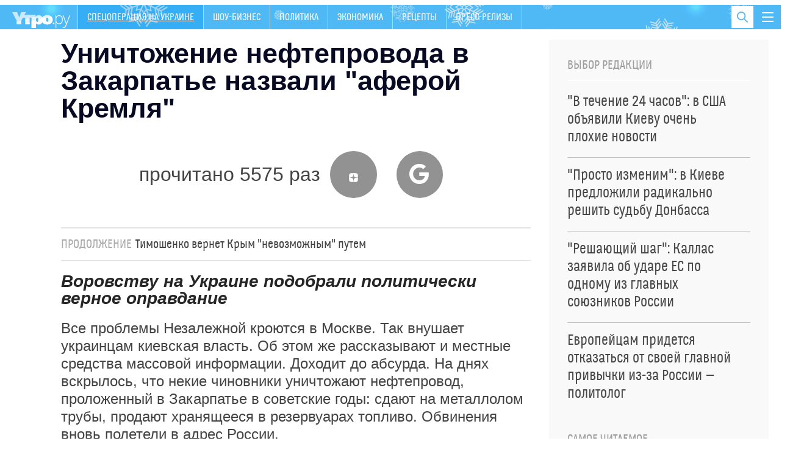

--- FILE ---
content_type: text/html; charset=utf-8
request_url: https://utro.ru/politics/2018/10/30/1378916.shtml
body_size: 17101
content:

<!DOCTYPE html>
<html class="no-js" lang="">

<head>



<title>Уничтожение нефтепровода в Закарпатье назвали &quot;аферой Кремля&quot; :: Спецоперация на Украине</title>


<meta http-equiv="Content-Type" content="text/xml; charset=UTF-8" />
<meta http-equiv="x-ua-compatible" content="ie=edge">
<meta name="Robots"             content="index,follow,max-image-preview:large" />


<meta name="keywords"           content="последние новости, лента новостей, новости сегодня, новости России и мира, утро ру" />
<meta name="description"        content="Воровству на Украине подобрали политически верное оправдание" />




<meta property="og:type" content="article" />

<meta property="og:title" content="Уничтожение нефтепровода в Закарпатье назвали &quot;аферой Кремля&quot;" />
<meta property="og:description" content="Воровству на Украине подобрали политически верное оправдание" />
<meta property="og:url" content="https://utro.ru/politics/2018/10/30/1378916.shtml" />
<meta property="og:image"       content="https://utro.ru/static/img/video-news.jpg" />

<meta property="og:image:width" content="840" />
<meta property="og:image:height" content="470" />

<meta name="dcterms.title" content="Уничтожение нефтепровода в Закарпатье назвали &quot;аферой Кремля&quot;" />
            
<meta name="dcterms.creator" content="Николай ВИКТОРОВ: https://utro.ru/author/%D0%9D%D0%B8%D0%BA%D0%BE%D0%BB%D0%B0%D0%B9%20%D0%92%D0%98%D0%9A%D0%A2%D0%9E%D0%A0%D0%9E%D0%92/" />

<meta name="MobileOptimized" content="width" />
<meta name="HandheldFriendly" content="true" />
<link itemprop="mainEntityOfPage" href="https://utro.ru/politics/2018/10/30/1378916.shtml" />
<link rel="canonical" href="https://utro.ru/politics/2018/10/30/1378916.shtml">


<meta name="google-site-verification" content="i7oyF_4bPu9-QGjoWgjAy3iENwP-8XDv4Qpme8bAVCw" />

<meta name="yandex-verification" content="b31ef8140ce1063d" />

<link rel="shortcut icon" type="image/x-icon" href="/static/img/favicon.ico" />

<meta name="apple-itunes-app" content="app-id=482911429">

<link rel="manifest" href="/static/manifest.json">



<script type="text/javascript" src="/static/js/jquery.min.js"></script>
<script type="text/javascript" src="/static/js/jquery.cookie.js"></script>


<link rel="stylesheet" type="text/css" href="/static/css/font/font.css">
<link rel="stylesheet" type="text/css" href="/static/css/font/fontello.css?v2">
<link rel="stylesheet" type="text/css" href="/static/css/normalize.css">
<link rel="stylesheet" type="text/css" href="/static/css/newmain.css?v18">
<link rel="stylesheet" type="text/css" href="/static/css/fix.css">
<link rel="stylesheet" type="text/css" href="/static/css/drop-navi.css?v2">
<script src="/static/js/vendor/modernizr-2.8.3.min.js" type="text/javascript"></script>



<link rel="amphtml" href="https://utro.ru/amp/politics/2018/10/30/1378916.shtml">

<link rel="dns-prefetch" href="https://mc.yandex.ru">
<link rel="dns-prefetch" href="https://yastatic.net">
<link rel="dns-prefetch" href="https://www.google-analytics.com">
<link rel="dns-prefetch" href="https://static.videonow.ru">

<noindex>

	<!-- google analytics -->
		<script type="text/javascript">
			function recordOutboundLink(link, category, action) {
				try {
					_gat._createTracker("UA-22073661-1","myT");
					_gat._getTrackerByName("myT")._trackEvent(category, action);
				} catch(err) {}
				setTimeout( function(){
					document.location = link.href
				}, 100 );
			}
		</script>
		<script type="text/javascript">
		  var _gaq = _gaq || [];
		  _gaq.push(
				['_setAccount', 'UA-22073661-1']
			  , ['_setDomainName', 'utro.ru']
			  , ['_trackPageview']
			  // Счетчик Медиа-1
			  ,['RBC._setAccount', 'UA-8487723-7']
			  ,['RBC._setDomainName', 'rbc.ru']
			  ,['RBC._setAllowLinker', true]
			  ,['RBC._trackPageview']);
		  (function() {
			var ga = document.createElement('script'); ga.type = 'text/javascript'; ga.async = true;
			ga.src = ('https:' == document.location.protocol ? 'https://ssl' : 'http://www') + '.google-analytics.com/ga.js';
			var s = document.getElementsByTagName('script')[0]; s.parentNode.insertBefore(ga, s);
		  })();
		</script>
	<!-- /google analytics -->

<!-- Global site tag (gtag.js) - Google Analytics -->
<script async src="https://www.googletagmanager.com/gtag/js?id=G-FB1GYCCPFP"></script>
<script>
  window.dataLayer = window.dataLayer || [];
  function gtag(){dataLayer.push(arguments);}
  gtag('js', new Date());

  gtag('config', 'G-FB1GYCCPFP');
</script>

<!-- Yandex.Metrika counter -->
<script type="text/javascript" >
(function(m,e,t,r,i,k,a){m[i]=m[i]||function()

{(m[i].a=m[i].a||[]).push(arguments)}
;
m[i].l=1*new Date();k=e.createElement(t),a=e.getElementsByTagName(t)[0],k.async=1,k.src=r,a.parentNode.insertBefore(k,a)})
(window, document, "script", "https://mc.yandex.ru/metrika/tag.js", "ym");

ym(42382979, "init",

{ clickmap:true, trackLinks:true, accurateTrackBounce:true, webvisor:true }
);
</script>
<noscript><div><img src="https://mc.yandex.ru/watch/42382979" style="position:absolute; left:-9999px;" alt="" /></div></noscript>
<!-- /Yandex.Metrika counter -->

		<script type="text/javascript">
				/* CONFIGURATION START */
				var _ain = {
						id: "1401",
						url: "",
						postid: "",
						maincontent: "",
						title: "",
						pubdate: "",
						authors: "",
						sections: "",
						tags: "",
						comments: ""
				};
				/* CONFIGURATION END */
				(function (d, s) {
				var sf = d.createElement(s); sf.type = 'text/javascript'; sf.async = true;
				sf.src = (('https:' == d.location.protocol) ? 'https://d7d3cf2e81d293050033-3dfc0615b0fd7b49143049256703bfce.ssl.cf1.rackcdn.com' : 'http://t.contentinsights.com')+'/stf.js';
				var t = d.getElementsByTagName(s)[0]; t.parentNode.insertBefore(sf, t);
				})(document, 'script');
			</script>		

<!-- Rating Mail.ru counter -->
<script type="text/javascript">
var _tmr = window._tmr || (window._tmr = []);
_tmr.push({id: "3195882", type: "pageView", start: (new Date()).getTime()});
(function (d, w, id) {
  if (d.getElementById(id)) return;
  var ts = d.createElement("script"); ts.type = "text/javascript"; ts.async = true; ts.id = id;
  ts.src = "https://top-fwz1.mail.ru/js/code.js";
  var f = function () {var s = d.getElementsByTagName("script")[0]; s.parentNode.insertBefore(ts, s);};
  if (w.opera == "[object Opera]") { d.addEventListener("DOMContentLoaded", f, false); } else { f(); }
})(document, window, "topmailru-code");
</script><noscript><div>
<img src="https://top-fwz1.mail.ru/counter?id=3195882;js=na" style="border:0;position:absolute;left:-9999px;" alt="Top.Mail.Ru" />
</div></noscript>
<!-- //Rating Mail.ru counter -->

	
		


</noindex>



<script async type="text/javascript" src="/static/js/push.js"></script>
<script async type="text/javascript" src="/static/js/adfox.custom.min.js"></script>
<script async type="text/javascript" src="/static/js/ScrollMagic.min.js"></script>


</head>

<body>


    <script type="text/javascript" src="/static/js/art-blocks.js"></script>
	<!--link rel="stylesheet" type="text/css" media="all" href=/static/lightbox/css/jquery.lightbox-0.5.css>
	<script type="text/javascript" src=/static/lightbox/js/jquery.lightbox-0.5.min.js></script-->
	<link rel="stylesheet" type="text/css" media="all" href="/static/lightbox2/dist/css/lightbox.css">
	<script type="text/javascript" src="/static/js/subscribe.js"></script>
	<script type="text/javascript" src="/static/lightbox2/dist/js/lightbox.js"></script>


<div class="mask"></div>

<div id="wrap" class="layout-width">

	
    <header class="header" id="header-bar">
        <a href="/" class="header__logo">
            <img src="/static/img/logo.png" alt="">
        </a>
		<nav>
            <ul class="primary-nav">    
				
					<li class="active"><a href="/online/ukraine.shtml" class="highlight">Спецоперация на Украине</a></li>
				
				
					
				
					
				
					
					<li >
						<a href="/showbiz.shtml">Шоу-бизнес</a>
					</li>
					
				
					
				
					
				
					
					<li >
						<a href="/politics.shtml">Политика</a>
					</li>
					
				
					
					<li >
						<a href="/economics.shtml">Экономика</a>
					</li>
					
				
					
				
					
				
					
				
					
				
					
				
					
				
					
					<li >
						<a href="/recepty.shtml">Рецепты </a>
					</li>
					
				
					
				
					
				
					
				
					
				
					
				
					
				
					
				
					
				
					
				
					
				
					
				
					
				
					
				
					
				
					
				
					
				
					
				
					
				
					
				
					
				
					
				
					
				
					
				
					
				
					
					<li >
						<a href="/pr.shtml">Пресс-релизы</a>
					</li>
					
				
					
				
					
				
            </ul>
        </nav>
        
        <button class="toggle-drop-navi">
            <i></i>
            <i></i>
            <i></i>
        </button>
        
        <div class="header__search">
            <form action="/search/">
                <input type="text" name="q" placeholder="Поиск по сайту" class="header__search-input">
            </form>

            <button class="toggle-search">
                <i class="icon-search"></i>
            </button>
        </div>

        <ul class="header__currency">
        	
				
			            
        </ul>
        
        <div class="header__drop-navi">
			





<div class="_inner">

<ul class="menu">

    <li class="menu__item">
		<a href="/showbiz.shtml" >ШОУ-БИЗНЕС</a>
    </li>

    <li class="menu__item">
		<a href="/life.shtml" >ЖИЗНЬ</a>
    </li>

    <li class="menu__item">
		<a href="/politics.shtml" >ПОЛИТИКА</a>
    </li>

    <li class="menu__item">
		<a href="/horoscope.shtml" >ГОРОСКОПЫ</a>
    </li>

    <li class="menu__item">
		<a href="/online/crimean.shtml" >НОВОСТИ КРЫМА</a>
    </li>

    <li class="menu__item">
		<a href="/economics.shtml" >ЭКОНОМИКА</a>
    </li>

    <li class="menu__item">
		<a href="/accidents.shtml" >ПРОИСШЕСТВИЯ</a>
    </li>

    <li class="menu__item">
		<a href="https://utro.ru/about.shtml" >РЕКЛАМА</a>
    </li>


</ul>


 </div>






        </div>
        
	</header>


	

	<div style="width:100%; height:90px; background:#fff; display: none;">
		<div class="block__title-adv" style="display: none;">Реклама</div>
	</div>

	<main>
        <div id="content">
				





<div class="layout-two-column">
    <div class="layout-two-column__main">
        <div class="news">
			<h1 class="news__title">Уничтожение нефтепровода в Закарпатье назвали "аферой Кремля"</h1>

            

			<div style="" class="news__social">
						
							прочитано 5575 раз
						
			        <a target="_blank" href="https://dzen.ru/utro"><i class="icon-zen"></i></a>
			        <a target="_blank" href="https://news.google.com/publications/CAAiEOF7XMpY3eSH2Jkm8AEzhb0qFAgKIhDhe1zKWN3kh9iZJvABM4W9?hl=ru&gl=RU&ceid=RU%3Aru"><i class="icon-google"></i></a>
			</div>
				<div class="fly-social-wrap">
        <div class="fly-social">
			
        </div>
    </div>


            
            
            
			<div class="news__short-link"><span class="news__short-link-title">продолжение</span><a href="/politics/2018/10/30/1378924.shtml">Тимошенко вернет Крым "невозможным" путем</a></div>
			
			
            <div class="news__lead">
                Воровству на Украине подобрали политически верное оправдание
            </div>

			<div class="js-mediator-article io-article-bod"  data-io-article-url="https://utro.ru/politics/2018/10/30/1378916.shtml"><p>Все проблемы Незалежной кроются в Москве. Так внушает украинцам киевская власть. Об этом же рассказывают и местные средства массовой информации. Доходит до абсурда. На днях вскрылось, что некие чиновники уничтожают нефтепровод, проложенный в Закарпатье в советские годы: сдают на металлолом трубы, продают хранящееся в резервуарах топливо. Обвинения вновь полетели в адрес России.</p>
<p>&quot;Очевидное-невероятное, – <a href="https://twitter.com/D_Steshin/status/1057161266836451328?ref_src=twsrc%5Etfw%7Ctwcamp%5Etweetembed%7Ctwterm%5E1057161266836451328&amp;ref_url=https%3A%2F%2Ftsargrad.tv%2Fnews%2Fafera-veka-rukoj-kremlja-v-kieve-reshili-skryt-raspil-nefteprovoda-voenkor_166345" target="_blank" rel="nofollow">комментирует</a> ситуацию в Twitter военкор &quot;Комсомольской правды&quot; Дмитрий Стешин. – Хохлы начали резать на металл уникальный советский нефтепровод. Кончается телесюжет словами: &quot;У всех на глазах Кремль проворачивает аферу века на Украине&quot;, – цитирует журналист репортера ТСН.</p>
<p>Интересно, что в сюжете украинского телеканала отмечается: трубы <a href="https://ru.tsn.ua/groshi/na-zakarpate-raspilivayut-strategicheskiy-nefteprovod-razvorovyvaya-toplivo-i-unichtozhaya-lesa-1240443.html" target="_blank" rel="nofollow">пилят</a> сами украинцы под прикрытием украинских же чиновников. Но виновата все равно Россия. </p>
<p>&quot;Кремль и его эмиссары на Украине, наши продажные чиновники, проворачивают аферу транснационального масштаба&quot;, – эту мысль в сюжете озвучивают несколько раз. Видимо, для тех, кто еще не понял главную установку Киева: где искать врагов и с кого взыскивать за разграбление страны.</p></div>
			
			
			<div class="stop-fly"></div>
			
            <div class="clearfix"></div>

            <div class="news__meta">
                <time pubdate class="news__date"datetime="2018-10-30">13:44, 30.10.2018</time></time>
    			
                <div class="news-center__top-author io-author">
                    <i></i>
                                
	                    <a href="/author/%D0%9D%D0%B8%D0%BA%D0%BE%D0%BB%D0%B0%D0%B9%20%D0%92%D0%98%D0%9A%D0%A2%D0%9E%D0%A0%D0%9E%D0%92/" itemprop="author"><span itemprop="name">Николай ВИКТОРОВ</span></a>
	                    
                </div>
            </div>

			

			

			




	

            


            

<div class="news-section">
    <div class="title">По теме</div>

    <ul class="news-section__list">
        
	        <li>
	            <a href="/politics/2018/10/28/1378696.shtml">Порошенко в ужасе: Закарпатье отколется от Украины</a>
	        </li>
        
	        <li>
	            <a href="/army/2018/09/25/1375078.shtml">Украина стягивает военную технику в Закарпатье </a>
	        </li>
        
	        <li>
	            <a href="/economics/2018/09/10/1373387.shtml">"Нафтогаз" продаст ГТС за рубеж</a>
	        </li>
        
		    
		    
    </ul>
</div>

            
            <div class="news__blocks-news">
        		<div class="_row">
	            
	            	
						
<div class="news-center__item _item-shadow">
	
		
            <div class="news-center__top" data-vr-contentbox="Position 1" data-vr-contentbox-url="https://utro.ru/news/ukraine/2026/01/30/1568491.shtml">
                <a href="/news/ukraine/2026/01/30/1568491.shtml">
                    <div class="media-box" style="background-image: url(https://pics.utro.ru/utro_photos/2026/01/30/1568491big.jpg)">
                        <img src="https://pics.utro.ru/utro_photos/2026/01/30/1568491big.jpg" alt="">
                    </div>

                    <h4 class="news-center__top-title" data-vr-headline>Огонь по Украине прекращен: срочное заявление Кремля</h4>
                </a>

                <p>К Путину обратились с личной просьбой </p>
                
            </div>
            <ul class="news-block__list">
		
	
		
            <li data-vr-contentbox="Position 2" data-vr-contentbox-url="https://utro.ru/news/ukraine/2026/01/30/1568473.shtml">
                <a href="/news/ukraine/2026/01/30/1568473.shtml" data-vr-headline data-vr-headline>"Называет это изменой": на Западе ошеломлены словами Зеленского о Путине</a>
            </li>
		
			
		
	
		
            <li data-vr-contentbox="Position 3" data-vr-contentbox-url="https://utro.ru/news/politics/2026/01/29/1568459.shtml">
                <a href="/news/politics/2026/01/29/1568459.shtml" data-vr-headline data-vr-headline>Кремль рассказал о реакции Зеленского на приглашение в Москву</a>
            </li>
		
			
		
	
		
            <li data-vr-contentbox="Position 4" data-vr-contentbox-url="https://utro.ru/news/showbiz/2026/01/29/1568461.shtml">
                <a href="/news/showbiz/2026/01/29/1568461.shtml" data-vr-headline data-vr-headline>Концерт казахстанского комика отменили на фоне шутки о россиянах</a>
            </li>
		
			
				</ul>
			
		
	                            

</div>


					
				
	            	
						
<div class="news-center__item _item-shadow">
	
		
            <div class="news-center__top" data-vr-contentbox="Position 1" data-vr-contentbox-url="https://utro.ru/news/ukraine/2026/01/30/1568479.shtml">
                <a href="/news/ukraine/2026/01/30/1568479.shtml">
                    <div class="media-box" style="background-image: url(https://pics.utro.ru/utro_photos/2026/01/30/1568479big.png)">
                        <img src="https://pics.utro.ru/utro_photos/2026/01/30/1568479big.png" alt="">
                    </div>

                    <h4 class="news-center__top-title" data-vr-headline>"Ирония войны": Россия и Украина поменялись местами, заявили в США</h4>
                </a>

                <p>Ситуация стремительно изменилась</p>
                
            </div>
            <ul class="news-block__list">
		
	
		
            <li data-vr-contentbox="Position 2" data-vr-contentbox-url="https://utro.ru/news/politics/2026/01/29/1568468.shtml">
                <a href="/news/politics/2026/01/29/1568468.shtml" data-vr-headline data-vr-headline>"Они отвергают мир": Венгрия пришла в шок от официального плана ЕС против России</a>
            </li>
		
			
		
	
		
            <li data-vr-contentbox="Position 3" data-vr-contentbox-url="https://utro.ru/news/ukraine/2026/01/29/1568428.shtml">
                <a href="/news/ukraine/2026/01/29/1568428.shtml" data-vr-headline data-vr-headline>"В течение 24 часов": в США объявили Киеву очень плохие новости</a>
            </li>
		
			
		
	
		
            <li data-vr-contentbox="Position 4" data-vr-contentbox-url="https://utro.ru/news/showbiz/2026/01/30/1568475.shtml">
                <a href="/news/showbiz/2026/01/30/1568475.shtml" data-vr-headline data-vr-headline>Плагиатили западные треки: Пригожин перечислил советских артистов "с грехами"</a>
            </li>
		
			
				</ul>
			
		
	                            

</div>


					
				
	            	
				
				</div>
            </div>
            
        </div>
    </div>

	    <div class="layout-two-column__aside">
        <div class="_inner-fly">



            <div class="_block">
                <div class="news-block">
                    <h4 class="news-block__title">Выбор редакции</h4>

                    <ul class="news-listing__chosen">
                    
                        
                            <li>
                                <a href="/news/ukraine/2026/01/29/1568428.shtml">
                                    <span class="news-block__list-title">"В течение 24 часов": в США объявили Киеву очень плохие новости <!-- <i class="icon-exclamation"></i> --></span>
                                </a>
                            </li>
                        
                            <li>
                                <a href="/news/ukraine/2026/01/29/1568425.shtml">
                                    <span class="news-block__list-title">"Просто изменим": в Киеве предложили радикально решить судьбу Донбасса <!-- <i class="icon-exclamation"></i> --></span>
                                </a>
                            </li>
                        
                            <li>
                                <a href="/news/politics/2026/01/29/1568462.shtml">
                                    <span class="news-block__list-title">"Решающий шаг": Каллас заявила об ударе ЕС по одному из главных союзников России <!-- <i class="icon-exclamation"></i> --></span>
                                </a>
                            </li>
                        
                            <li>
                                <a href="/news/politics/2026/01/29/1568445.shtml">
                                    <span class="news-block__list-title">Европейцам придется отказаться от своей главной привычки из-за России — политолог <!-- <i class="icon-exclamation"></i> --></span>
                                </a>
                            </li>
                        
                    </ul>
                </div>
            </div>




            <div class="_block">
                <div class="news-block">
                    <h4 class="news-block__title">Самое читаемое</h4>

                    <ul class="news-listing__chosen">
                    
                        
                            <li>
                                <a href="/news/showbiz/2026/01/23/1568275.shtml">
                                    <span class="news-block__list-title">Уехавший из России Розенбаум сделал антивоенное заявление со сцены <!-- <i class="icon-exclamation"></i> --></span>
                                </a>
                            </li>
                        
                            <li>
                                <a href="/news/showbiz/2026/01/22/1568210.shtml">
                                    <span class="news-block__list-title">"Как у всей деревни": соседи рассказали о гадкой выходке Долиной <!-- <i class="icon-exclamation"></i> --></span>
                                </a>
                            </li>
                        
                            <li>
                                <a href="/news/politics/2026/01/23/1568284.shtml">
                                    <span class="news-block__list-title">"Страна станет больше": сделано важное заявление о России к 2050 году <!-- <i class="icon-exclamation"></i> --></span>
                                </a>
                            </li>
                        
                            <li>
                                <a href="/news/ukraine/2026/01/23/1568265.shtml">
                                    <span class="news-block__list-title">Уступка станет фатальной: раскрыты детали сделки по Украине <!-- <i class="icon-exclamation"></i> --></span>
                                </a>
                            </li>
                        
                            <li>
                                <a href="/news/showbiz/2026/01/22/1568237.shtml">
                                    <span class="news-block__list-title">Отказ от званий, позиция по СВО: как живет Леонид Ярмольник <!-- <i class="icon-exclamation"></i> --></span>
                                </a>
                            </li>
                        
                    </ul>
                </div>
            </div>




            <div class="_block">
			    <div class="news-block">
			        <h4 class="news-block__title">Рекомендуем</h4>
			
			        <ul class="news-block__list">
						
				            <li>
				                <a href="/news/showbiz/2026/01/30/1568495.shtml">
				                    <img src="https://pics.utro.ru/utro_photos/2026/01/30/1568495norm.jpg" alt="">
				                    <span class="news-block__list-title">Сын долларового миллиардера: раскрыто имя жениха Анастасии Решетовой</span>
				                </a>
				            </li>
				            
				         
				            <li>
				                <a href="/news/showbiz/2026/01/30/1568505.shtml">
				                    <img src="https://pics.utro.ru/utro_photos/2026/01/30/1568505norm.jpg" alt="">
				                    <span class="news-block__list-title">"Собираюсь уехать": Губин прервал длительное молчание и поделился планами</span>
				                </a>
				            </li>
				            
				         
				            <li>
				                <a href="/news/showbiz/2026/01/30/1568510.shtml">
				                    <img src="https://pics.utro.ru/utro_photos/2026/01/30/1568510norm.jpg" alt="">
				                    <span class="news-block__list-title">Актриса из "Скорой помощи" резко выступила против новой должности Богомолова</span>
				                </a>
				            </li>
				            
				         
				            <li>
				                <a href="/news/showbiz/2026/01/29/1568466.shtml">
				                    <img src="https://pics.utro.ru/utro_photos/2026/01/29/1568466norm.jpg" alt="">
				                    <span class="news-block__list-title">Дженнифер Лопес показала себя без макияжа и нарвалась на критику в соцсетях</span>
				                </a>
				            </li>
				            
				         
			        </ul>
			    </div>
            
            </div>



            
        </div>
    </div>

	
</div>


<div class="news-group _inner">
    <div class="news-group__content">
		    <div class="news-group__content">
	
		    
        <div class="news-group__item" data-vr-zone="Section blocks Шоу-бизнес">
            <div class="news-block">
                <h4 class="news-block__title">Шоу-бизнес</h4>

                <ul class="news-block__list">
                	
                    <li>
                        <a href="/news/showbiz/2026/01/30/1568490.shtml" data-vr-contentbox="Position 1" data-vr-contentbox-url="https://utro.ru/news/showbiz/2026/01/30/1568490.shtml">
                            <img src="https://pics.utro.ru/utro_photos/2026/01/30/1568490norm.png" alt=""/>
                            <span class="news-block__list-title" data-vr-headline>Бывшие жены устроили разборки вокруг Соловьева</span>
                        </a>
                    </li>
					
                    <li>
                        <a href="/news/showbiz/2026/01/30/1568483.shtml" data-vr-contentbox="Position 2" data-vr-contentbox-url="https://utro.ru/news/showbiz/2026/01/30/1568483.shtml">
                            
                            <span class="news-block__list-title" data-vr-headline>Пи Дидди косвенно признался в убийстве Тупака — СМИ</span>
                        </a>
                    </li>
					
                    <li>
                        <a href="/news/showbiz/2026/01/30/1568457.shtml" data-vr-contentbox="Position 3" data-vr-contentbox-url="https://utro.ru/news/showbiz/2026/01/30/1568457.shtml">
                            
                            <span class="news-block__list-title" data-vr-headline>Катя Лель призналась, что рада отказу дочери идти по ее стопам</span>
                        </a>
                    </li>
					
                    <li>
                        <a href="/news/showbiz/2026/01/28/1568415.shtml" data-vr-contentbox="Position 4" data-vr-contentbox-url="https://utro.ru/news/showbiz/2026/01/28/1568415.shtml">
                            
                            <span class="news-block__list-title" data-vr-headline>СМИ: Лепс расстался с 19-летней невестой ради бывшей жены</span>
                        </a>
                    </li>
					
                </ul>
                <a href="/showbiz.shtml" class="news-block___more not-medium">Все новости раздела</a>
            </div>
        </div>
	
		
            <div class="news-group__item">

                
            </div>
            <div class="clearfix only-medium"></div>
            
        <div class="news-group__item" data-vr-zone="Section blocks Рецепты">
            <div class="news-block">
                <h4 class="news-block__title">Рецепты</h4>

                <ul class="news-block__list">
                	
                    <li>
                        <a href="/news/recepty/2026/01/04/1567681.shtml" data-vr-contentbox="Position 1" data-vr-contentbox-url="https://utro.ru/news/recepty/2026/01/04/1567681.shtml">
                            <img src="https://pics.utro.ru/utro_photos/2025/12/26/1567681norm.png" alt=""/>
                            <span class="news-block__list-title" data-vr-headline>Разгрузочный салат: рецепт идеального блюда для январских праздников</span>
                        </a>
                    </li>
					
                    <li>
                        <a href="/news/recepty/2025/10/16/1565686.shtml" data-vr-contentbox="Position 2" data-vr-contentbox-url="https://utro.ru/news/recepty/2025/10/16/1565686.shtml">
                            
                            <span class="news-block__list-title" data-vr-headline>Готово за 12 минут: рецепт вкусного и простого "Медовика" к чаю</span>
                        </a>
                    </li>
					
                    <li>
                        <a href="/news/recepty/2025/09/30/1565170.shtml" data-vr-contentbox="Position 3" data-vr-contentbox-url="https://utro.ru/news/recepty/2025/09/30/1565170.shtml">
                            
                            <span class="news-block__list-title" data-vr-headline>Вкуснейший рецепт десерта из тыквы: полезные блины порадуют домашних</span>
                        </a>
                    </li>
					
                    <li>
                        <a href="/news/recepty/2025/07/14/1562854.shtml" data-vr-contentbox="Position 4" data-vr-contentbox-url="https://utro.ru/news/recepty/2025/07/14/1562854.shtml">
                            
                            <span class="news-block__list-title" data-vr-headline>Рецепт вкусного и полезного мороженого: десерт не навредит фигуре</span>
                        </a>
                    </li>
					
                </ul>
                <a href="/recepty.shtml" class="news-block___more not-medium">Все новости раздела</a>
            </div>
        </div>
	
		    
        <div class="news-group__item" data-vr-zone="Section blocks Гороскопы">
            <div class="news-block">
                <h4 class="news-block__title">Гороскопы</h4>

                <ul class="news-block__list">
                	
                    <li>
                        <a href="/news/horoscope/2025/12/30/1567780.shtml" data-vr-contentbox="Position 1" data-vr-contentbox-url="https://utro.ru/news/horoscope/2025/12/30/1567780.shtml">
                            <img src="https://pics.utro.ru/utro_photos/2025/12/30/1567780norm.jpg" alt=""/>
                            <span class="news-block__list-title" data-vr-headline>Мир содрогнется: Мессинг назвал роковую дату — до Дня Х остались считаные недели</span>
                        </a>
                    </li>
					
                    <li>
                        <a href="/news/horoscope/2026/01/05/1567229.shtml" data-vr-contentbox="Position 2" data-vr-contentbox-url="https://utro.ru/news/horoscope/2026/01/05/1567229.shtml">
                            
                            <span class="news-block__list-title" data-vr-headline>Январь будет волшебным: трем знакам зодиака начнет везти с самого начала года</span>
                        </a>
                    </li>
					
                    <li>
                        <a href="/news/horoscope/2025/12/19/1567431.shtml" data-vr-contentbox="Position 3" data-vr-contentbox-url="https://utro.ru/news/horoscope/2025/12/19/1567431.shtml">
                            
                            <span class="news-block__list-title" data-vr-headline>"От России откажутся все": жуткое предсказание Аристоклия Афонского начало сбываться</span>
                        </a>
                    </li>
					
                    <li>
                        <a href="/news/horoscope/2025/12/26/1567675.shtml" data-vr-contentbox="Position 4" data-vr-contentbox-url="https://utro.ru/news/horoscope/2025/12/26/1567675.shtml">
                            
                            <span class="news-block__list-title" data-vr-headline>Что ждет Россию перед концом света — стране предрекли тяжелые испытания</span>
                        </a>
                    </li>
					
                </ul>
                <a href="/horoscope.shtml" class="news-block___more not-medium">Все новости раздела</a>
            </div>
        </div>
	        
    </div>

    </div>
</div>

<div class="short-news">
    <div class="container">
        
    <article class="slider-short-news__item" data-vr-zone="Main themes Курс рубля">
        <h3>Курс рубля</h3>

        <ul>
			
                <li><a href="/news/economics/2025/09/03/1564307.shtml" data-vr-contentbox="Position 1" data-vr-contentbox-url="https://utro.ru/news/economics/2025/09/03/1564307.shtml">
                	
                <span  data-vr-headline>Ждать ли "апокалиптический" курс доллара: эксперты предупредили россиян</span>
                </a></li>
			
                <li><a href="/news/economics/2025/02/13/1557988.shtml" data-vr-contentbox="Position 2" data-vr-contentbox-url="https://utro.ru/news/economics/2025/02/13/1557988.shtml">
                	
                <span  data-vr-headline>Обменники массово закрываются по России после обвала доллара</span>
                </a></li>
			
                <li><a href="/news/economics/2024/12/05/1555754.shtml" data-vr-contentbox="Position 3" data-vr-contentbox-url="https://utro.ru/news/economics/2024/12/05/1555754.shtml">
                	
                <span  data-vr-headline>Минфин двумя словами объяснил причину обрушения рубля</span>
                </a></li>
			
        </ul>
        <div class="_info"><span>913</span> новости</div>
    </article>

    <article class="slider-short-news__item" data-vr-zone="Main themes Фоторепортаж">
        <h3>Фоторепортаж</h3>

        <ul>
			
                <li><a href="/news/politics/2024/12/05/1555726.shtml" data-vr-contentbox="Position 1" data-vr-contentbox-url="https://utro.ru/news/politics/2024/12/05/1555726.shtml">
                	
                    <div class="media-box" style="background-image: url(https://pics.utro.ru/utro_photos/2024/12/05/1555726big.jpg)">
                        <img src="https://pics.utro.ru/utro_photos/2024/12/05/1555726big.jpg" alt="">
                    </div>
                    
                <span  data-vr-headline>Улица разбитых витрин: как выглядит центр Тбилиси после акций протестов</span>
                </a></li>
			
        </ul>
        <div class="_info"><span>15794</span> новости</div>
    </article>

    <article class="slider-short-news__item" data-vr-zone="Main themes Коронавирус в России ">
        <h3>Коронавирус в России </h3>

        <ul>
			
                <li><a href="/news/zdorovie/2023/09/19/1535443.shtml" data-vr-contentbox="Position 1" data-vr-contentbox-url="https://utro.ru/news/zdorovie/2023/09/19/1535443.shtml">
                	
                <span  data-vr-headline>Ковид вернулся: по всей России снова вводят масочный режим</span>
                </a></li>
			
                <li><a href="/news/zdorovie/2023/05/05/1439963.shtml" data-vr-contentbox="Position 2" data-vr-contentbox-url="https://utro.ru/news/zdorovie/2023/05/05/1439963.shtml">
                	
                <span  data-vr-headline>Коронавирус в России: главное</span>
                </a></li>
			
                <li><a href="/news/life/2023/02/24/1524044.shtml" data-vr-contentbox="Position 3" data-vr-contentbox-url="https://utro.ru/news/life/2023/02/24/1524044.shtml">
                	
                <span  data-vr-headline>Названы самые частые проблемы с психикой из-за ковида</span>
                </a></li>
			
                <li><a href="/news/zdorovie/2022/10/26/1518893.shtml" data-vr-contentbox="Position 4" data-vr-contentbox-url="https://utro.ru/news/zdorovie/2022/10/26/1518893.shtml">
                	
                <span  data-vr-headline>Для кого опасны новые штаммы ковида: рассказал медик</span>
                </a></li>
			
        </ul>
        <div class="_info"><span>2621</span> новости</div>
    </article>

    <article class="slider-short-news__item" data-vr-zone="Main themes Болезнь Заворотнюк">
        <h3>Болезнь Заворотнюк</h3>

        <ul>
			
                <li><a href="/news/showbiz/2024/07/02/1550203.shtml" data-vr-contentbox="Position 1" data-vr-contentbox-url="https://utro.ru/news/showbiz/2024/07/02/1550203.shtml">
                	
                <span  data-vr-headline>Орлова собралась в суд из-за скандала вокруг смерти Заворотнюк</span>
                </a></li>
			
                <li><a href="/news/showbiz/2024/06/24/1549915.shtml" data-vr-contentbox="Position 2" data-vr-contentbox-url="https://utro.ru/news/showbiz/2024/06/24/1549915.shtml">
                	
                <span  data-vr-headline>План Чернышева на поминки Заворотнюк был сорван </span>
                </a></li>
			
                <li><a href="/news/showbiz/2024/06/17/1549675.shtml" data-vr-contentbox="Position 3" data-vr-contentbox-url="https://utro.ru/news/showbiz/2024/06/17/1549675.shtml">
                	
                <span  data-vr-headline>Стало известно, чем занимается Чернышев после смерти Заворотнюк</span>
                </a></li>
			
        </ul>
        <div class="_info"><span>362</span> новости</div>
    </article>

    </div>
</div>



<div class="news-group _inner">
    <div class="news-group__content">
		    <div class="news-group__content">
	
		    
        <div class="news-group__item" data-vr-zone="Section blocks Политика">
            <div class="news-block">
                <h4 class="news-block__title">Политика</h4>

                <ul class="news-block__list">
                	
                    <li>
                        <a href="/news/politics/2025/11/11/1566432.shtml" data-vr-contentbox="Position 1" data-vr-contentbox-url="https://utro.ru/news/politics/2025/11/11/1566432.shtml">
                            <img src="https://pics.utro.ru/utro_photos/2025/11/11/1566432norm.png" alt=""/>
                            <span class="news-block__list-title" data-vr-headline>"Постельные клопы": в деликатной проблеме Франции нашли русский след</span>
                        </a>
                    </li>
					
                    <li>
                        <a href="/news/politics/2025/11/07/1566298.shtml" data-vr-contentbox="Position 2" data-vr-contentbox-url="https://utro.ru/news/politics/2025/11/07/1566298.shtml">
                            
                            <span class="news-block__list-title" data-vr-headline>Наглый выпад Рютте против Москвы вызвал переполох на Западе</span>
                        </a>
                    </li>
					
                    <li>
                        <a href="/news/politics/2025/11/05/1566252.shtml" data-vr-contentbox="Position 3" data-vr-contentbox-url="https://utro.ru/news/politics/2025/11/05/1566252.shtml">
                            
                            <span class="news-block__list-title" data-vr-headline>"Застряли в 2022-м": экс-глава офиса Зеленского раскритиковал стратегию Киева</span>
                        </a>
                    </li>
					
                    <li>
                        <a href="/news/politics/2022/01/10/1502356.shtml" data-vr-contentbox="Position 4" data-vr-contentbox-url="https://utro.ru/news/politics/2022/01/10/1502356.shtml">
                            
                            <span class="news-block__list-title" data-vr-headline>Нового разговора Путина и Байдена не планируется - Рябков</span>
                        </a>
                    </li>
					
                </ul>
                <a href="/politics.shtml" class="news-block___more not-medium">Все новости раздела</a>
            </div>
        </div>
	
		    
        <div class="news-group__item" data-vr-zone="Section blocks Жизнь">
            <div class="news-block">
                <h4 class="news-block__title">Жизнь</h4>

                <ul class="news-block__list">
                	
                    <li>
                        <a href="/news/life/2024/02/01/1543797.shtml" data-vr-contentbox="Position 1" data-vr-contentbox-url="https://utro.ru/news/life/2024/02/01/1543797.shtml">
                            <img src="https://pics.utro.ru/utro_photos/2024/02/01/1543797norm.jpg" alt=""/>
                            <span class="news-block__list-title" data-vr-headline>Онколог раскрыл вред автомобильных очистителей для здоровья</span>
                        </a>
                    </li>
					
                    <li>
                        <a href="/news/life/2024/02/02/1543820.shtml" data-vr-contentbox="Position 2" data-vr-contentbox-url="https://utro.ru/news/life/2024/02/02/1543820.shtml">
                            
                            <span class="news-block__list-title" data-vr-headline>Зачем класть монетку в морозилку: хитрый лайфхак спасет от отравления</span>
                        </a>
                    </li>
					
                    <li>
                        <a href="/news/life/2024/02/01/1543800.shtml" data-vr-contentbox="Position 3" data-vr-contentbox-url="https://utro.ru/news/life/2024/02/01/1543800.shtml">
                            
                            <span class="news-block__list-title" data-vr-headline>Ядреный порошок и полведра воды: сантехник для прочистки не понадобится</span>
                        </a>
                    </li>
					
                    <li>
                        <a href="/news/life/2024/02/01/1543796.shtml" data-vr-contentbox="Position 4" data-vr-contentbox-url="https://utro.ru/news/life/2024/02/01/1543796.shtml">
                            
                            <span class="news-block__list-title" data-vr-headline>Как быстро избавиться от неприятного запаха в холодильнике</span>
                        </a>
                    </li>
					
                </ul>
                <a href="/life.shtml" class="news-block___more not-medium">Все новости раздела</a>
            </div>
        </div>
	
		    
        <div class="news-group__item" data-vr-zone="Section blocks Инопланетяне">
            <div class="news-block">
                <h4 class="news-block__title">Инопланетяне</h4>

                <ul class="news-block__list">
                	
                    <li>
                        <a href="/news/life/2024/01/05/1485068.shtml" data-vr-contentbox="Position 1" data-vr-contentbox-url="https://utro.ru/news/life/2024/01/05/1485068.shtml">
                            <img src="https://pics.utro.ru/utro_photos/2021/06/20/1485068norm.jpg" alt=""/>
                            <span class="news-block__list-title" data-vr-headline>"Раньше не видела ничего подобного": британцы сняли НЛО в форме конфеты</span>
                        </a>
                    </li>
					
                    <li>
                        <a href="/news/life/2021/06/16/1484671.shtml" data-vr-contentbox="Position 2" data-vr-contentbox-url="https://utro.ru/news/life/2021/06/16/1484671.shtml">
                            
                            <span class="news-block__list-title" data-vr-headline>Окружили танки: на картах в Сети увидели разбившийся НЛО</span>
                        </a>
                    </li>
					
                    <li>
                        <a href="/news/internet/2024/01/04/1482732.shtml" data-vr-contentbox="Position 3" data-vr-contentbox-url="https://utro.ru/news/internet/2024/01/04/1482732.shtml">
                            
                            <span class="news-block__list-title" data-vr-headline>Американские подлодки наткнулись под водой на загадочные объекты</span>
                        </a>
                    </li>
					
                    <li>
                        <a href="/news/internet/2021/05/21/1482505.shtml" data-vr-contentbox="Position 4" data-vr-contentbox-url="https://utro.ru/news/internet/2021/05/21/1482505.shtml">
                            
                            <span class="news-block__list-title" data-vr-headline>В Пентагоне заявили о подлинности видео с пролетающим над Калифорнией НЛО</span>
                        </a>
                    </li>
					
                </ul>
                <a href="/online/nlo.shtml" class="news-block___more not-medium">Все новости раздела</a>
            </div>
        </div>
	
		    
        <div class="news-group__item" data-vr-zone="Section blocks Происшествия">
            <div class="news-block">
                <h4 class="news-block__title">Происшествия</h4>

                <ul class="news-block__list">
                	
                    <li>
                        <a href="/news/accidents/2023/05/29/1528118.shtml" data-vr-contentbox="Position 1" data-vr-contentbox-url="https://utro.ru/news/accidents/2023/05/29/1528118.shtml">
                            <img src="https://pics.utro.ru/utro_photos/2023/05/29/1528118norm.jpg" alt=""/>
                            <span class="news-block__list-title" data-vr-headline>Дети массово рухнули на землю во время линейки в честь погибшего на СВО</span>
                        </a>
                    </li>
					
                    <li>
                        <a href="/news/accidents/2022/04/30/1510960.shtml" data-vr-contentbox="Position 2" data-vr-contentbox-url="https://utro.ru/news/accidents/2022/04/30/1510960.shtml">
                            
                            <span class="news-block__list-title" data-vr-headline>35-летний житель Читы взял в заложники сына: полиция оцепила дом</span>
                        </a>
                    </li>
					
                    <li>
                        <a href="/news/accidents/2022/04/26/1510738.shtml" data-vr-contentbox="Position 3" data-vr-contentbox-url="https://utro.ru/news/accidents/2022/04/26/1510738.shtml">
                            
                            <span class="news-block__list-title" data-vr-headline>Двое детей погибли: мужчина устроил стрельбу в детсаду в Ульяновской области</span>
                        </a>
                    </li>
					
                    <li>
                        <a href="/news/accidents/2022/01/10/1502277.shtml" data-vr-contentbox="Position 4" data-vr-contentbox-url="https://utro.ru/news/accidents/2022/01/10/1502277.shtml">
                            
                            <span class="news-block__list-title" data-vr-headline>На заводе в Подмосковье обнаружили расчлененные человеческие останки</span>
                        </a>
                    </li>
					
                </ul>
                <a href="/accidents.shtml" class="news-block___more not-medium">Все новости раздела</a>
            </div>
        </div>
	        
    </div>

    </div>
</div>

<div class="users-choose">
    <div class="container">
        <h3 class="users-choose__title">Выбор читателей</h3>

        <ul class="users-choose__list">
        	
            	<li><a href="/news/showbiz/2025/12/22/1567445.shtml">Долину проводили после выступления на концерте Лепса почти гробовой тишиной: видео</a></li>
            
            	<li><a href="/news/ukraine/2025/12/19/1567432.shtml">"Пример Одессы был пугающим": что ждет Украину на пороге катастрофы</a></li>
            
            	<li><a href="/news/politics/2025/12/05/1567064.shtml">Предупреждение в воздухе: кто мог преследовать самолет с Зеленским</a></li>
            
            	<li><a href="/news/politics/2025/12/11/1567163.shtml">"Все сожжем": в Польше грозят уничтожить Калининград при конфликте с Россией</a></li>
            
            	<li><a href="/news/ukraine/2025/12/15/1567225.shtml">Что отделяет Россию от освобождения Одессы: сделано громкое заявление</a></li>
            
            	<li><a href="/news/showbiz/2025/12/19/1567425.shtml">Собчак влезла в громкий скандал с Нагиевым</a></li>
            
            	<li><a href="/news/horoscope/2025/12/18/1567390.shtml">Ванга предрекла Путину переломный момент в судьбе: что произойдет с Россией в 2026 году</a></li>
            
            	<li><a href="/news/ukraine/2025/12/12/1567184.shtml">Куда полетели "Кинжалы": военный эксперт рассказал о секретном объекте ВСУ</a></li>
            
            	<li><a href="/news/ukraine/2025/12/19/1567418.shtml">"С другой планеты": вопрос Путину об СВО ошеломил журналиста</a></li>
            
            	<li><a href="/news/politics/2025/12/26/1567668.shtml">"Дети без подарков": циничный план ЕС против Путина поразил прессу</a></li>
            
            	<li><a href="/news/politics/2025/12/10/1567139.shtml">Кремль ответил на предложение Зеленского о моратории на удары по энергетике</a></li>
            
            	<li><a href="/news/horoscope/2025/12/19/1567431.shtml">"От России откажутся все": жуткое предсказание Аристоклия Афонского начало сбываться</a></li>
            
            	<li><a href="/news/politics/2025/12/03/1567015.shtml">Кремль отреагировал на заявления Белого дома о статусе Донбасса</a></li>
            
            	<li><a href="/news/showbiz/2025/12/05/1567059.shtml">"Они серьезно": на Симоньян и ее дочку наорали в больничной регистратуре</a></li>
            
            	<li><a href="/news/politics/2025/12/02/1566980.shtml">Где укроется Зеленский от преследования НАБУ: аналитик назвал страну</a></li>
            
            	<li><a href="/news/politics/2025/12/18/1567348.shtml">Baijiahao: Путин дал "ювелирный" ответ Украине на провокацию в Черном море</a></li>
            
            	<li><a href="/news/showbiz/2025/12/18/1567368.shtml">Барщевский вышел на связь после новостей о его громкой отставке из-за дела Долиной</a></li>
            
            	<li><a href="/news/politics/2025/12/01/1566964.shtml">"Полное безумие": во Франции отреагировали на новый план НАТО против России</a></li>
            
            	<li><a href="/news/politics/2025/12/03/1567005.shtml">В МИД отреагировали на слова генерала НАТО об "упреждающих ударах"</a></li>
            
            	<li><a href="/news/politics/2025/12/09/1567116.shtml">Кремль отреагировал на слова Мерца о планах России напасть на НАТО</a></li>
            
        </ul>
    </div>
</div>

<div class="clearfix persons-preview">
    <div class="container">
        <div class="persons-preview__search">
            <h3 class="persons-preview__title">Персоны на сайте</h3>

            <ul class="persons-preview__alphabet">
				<li><a  href="/persons/%D0%90">А</a></li>
				<li><a  href="/persons/%D0%91">Б</a></li>
				<li><a  href="/persons/%D0%92">В</a></li>
				<li><a  href="/persons/%D0%93">Г</a></li>
				<li><a  href="/persons/%D0%94">Д</a></li>
				<li><a  href="/persons/%D0%95">Е</a></li>
				<li><a  href="/persons/%D0%96">Ж</a></li>
				<li><a  href="/persons/%D0%97">З</a></li>
				<li><a  href="/persons/%D0%98">И</a></li>
				<li><a  href="/persons/%D0%9A">К</a></li>
				<li><a  href="/persons/%D0%9B">Л</a></li>
				<li><a  href="/persons/%D0%9C">М</a></li>
				<li><a  href="/persons/%D0%9D">Н</a></li>
				<li><a  href="/persons/%D0%9E">О</a></li>
				<li><a  href="/persons/%D0%9F">П</a></li>
				<li><a  href="/persons/%D0%A0">Р</a></li>
				<li><a  href="/persons/%D0%A1">С</a></li>
				<li><a  href="/persons/%D0%A2">Т</a></li>
				<li><a  href="/persons/%D0%A3">У</a></li>
				<li><a  href="/persons/%D0%A4">Ф</a></li>
				<li><a  href="/persons/%D0%A5">Х</a></li>
				<li><a  href="/persons/%D0%A6">Ц</a></li>
				<li><a  href="/persons/%D0%A7">Ч</a></li>
				<li><a  href="/persons/%D0%A8">Ш</a></li>
				<li><a  href="/persons/%D0%A9">Щ</a></li>
				<li><a  href="/persons/%D0%AD">Э</a></li>
				<li><a  href="/persons/%D0%AE">Ю</a></li>
				<li><a  href="/persons/%D0%AF">Я</a></li>
            </ul>

            <form action="#">
                <input type="text" placeholder="Поиск" title="Поиск">
                <input type="submit" value="найти">
            </form>
        </div>

        <div class="persons-preview__list">
            <h3 class="persons-preview__title">Выбор читателей</h3>

            <ul>
            	
                <li>
                    <a href="/persons/pugacheva.shtml">
                        <span class="persons-preview__list-name">Алла Пугачева </span>
                        <small>Певица, киноактриса</small>
                    </a>
                </li>
				
                <li>
                    <a href="/persons/shaman.shtml">
                        <span class="persons-preview__list-name">Ярослав  Дронов (SHAMAN)</span>
                        <small>певец, композитор</small>
                    </a>
                </li>
				
                <li>
                    <a href="/persons/samburskaya.shtml">
                        <span class="persons-preview__list-name">Настасья  Самбурская</span>
                        <small>актриса, певица, модель, телеведущая</small>
                    </a>
                </li>
				
                <li>
                    <a href="/persons/volochkova.shtml">
                        <span class="persons-preview__list-name">Анастасия Волочкова </span>
                        <small>Балерина</small>
                    </a>
                </li>
				
                <li>
                    <a href="/persons/verabrezhneva.shtml">
                        <span class="persons-preview__list-name">Вера Брежнева (Киперман)</span>
                        <small>украинская и российская поп-певица, актриса, телеведущая</small>
                    </a>
                </li>
				
                <li>
                    <a href="/persons/galkin.shtml">
                        <span class="persons-preview__list-name">Максим Галкин*</span>
                        <small>Артист, телеведущий</small>
                    </a>
                </li>
				
                <li>
                    <a href="/persons/gazmanov.shtml">
                        <span class="persons-preview__list-name">Олег Газманов</span>
                        <small>Певец, композитор</small>
                    </a>
                </li>
				
                <li>
                    <a href="/persons/Babkina.shtml">
                        <span class="persons-preview__list-name">Надежда Бабкина</span>
                        <small>Певица, телеведущая, основатель театра "Русская песня"</small>
                    </a>
                </li>
				
                <li>
                    <a href="/persons/limevajkule.shtml">
                        <span class="persons-preview__list-name">Лайма Вайкуле  (Вайкулис)</span>
                        <small>советская и латвийская эстрадная певица, актриса</small>
                    </a>
                </li>
				
                <li>
                    <a href="/persons/Zelenskiy.shtml">
                        <span class="persons-preview__list-name">Владимир Зеленский</span>
                        <small>Президент Украины, шоумен</small>
                    </a>
                </li>
				
                <li>
                    <a href="/persons/kirkorov.shtml">
                        <span class="persons-preview__list-name">Филипп Киркоров</span>
                        <small>Певец, композитор</small>
                    </a>
                </li>
				
                <li>
                    <a href="/persons/tramp.shtml">
                        <span class="persons-preview__list-name">Дональд Джон Трамп</span>
                        <small>Политик, бизнесмен</small>
                    </a>
                </li>
				
                <li>
                    <a href="/persons/sobchak.shtml">
                        <span class="persons-preview__list-name">Ксения Собчак</span>
                        <small>Телеведущая, журналист</small>
                    </a>
                </li>
				
                <li>
                    <a href="/persons/Cymbalyuk.shtml">
                        <span class="persons-preview__list-name">Виталина Цымбалюк-Романовская</span>
                        <small>Пианистка </small>
                    </a>
                </li>
				
                <li>
                    <a href="/persons/malakhov.shtml">
                        <span class="persons-preview__list-name">Андрей Малахов</span>
                        <small>Журналист, телеведущий</small>
                    </a>
                </li>
				
                <li>
                    <a href="/persons/orbakaite.shtml">
                        <span class="persons-preview__list-name">Кристина  Орбакайте</span>
                        <small>Певица, актриса</small>
                    </a>
                </li>
				
            </ul>
        </div>
    </div>
</div>		


	 
			 

		</div>
	</main>



	
	<footer class="footer js-mediator-footer">
	    <div class="container">
	        <div class="footer__column">
	            <h3>Рубрики</h3>
	
	            <ul>
					
					
					
					
					
					
					<li>
						<a href="/showbiz.shtml">Шоу-бизнес</a>
					</li>
					
					
					
					
					
					
					
					<li>
						<a href="/politics.shtml">Политика</a>
					</li>
					
					
					
					<li>
						<a href="/economics.shtml">Экономика</a>
					</li>
					
					
					
					
					
					
					
					
					
					
					
					
					
					
					
					<li>
						<a href="/recepty.shtml">Рецепты </a>
					</li>
					
					
					
					
					
					
					
					
					
					
					
					
					
					
					
					
					
					
					
					
					
					
					
					
					
					
					
					
					
					
					
					
					
					
					
					
					
					
					
					
					
					
					
					
					
					
					
					
					
					
					
					<li>
						<a href="/pr.shtml">Пресс-релизы</a>
					</li>
					
					
					
					
					
					
	            </ul>
	        </div>
	        
	        <div class="footer__column">
	            <h3>Разделы</h3>
	
	            <ul>
					<li><a href="/about.shtml">об издании</a></li>
					
	            </ul>
	        </div>
	    
	        <div class="footer__column">
	            <h3>Утро в соц. сетях</h3>
	
	            <ul>
            
	                <li><a href="https://vk.com/na_utro_ru"><i class="icon-vk"></i>Вконтакте</a></li>
	                <li><a href="https://ok.ru/utroru"><i class="icon-ok"></i>Одноклассники</a></li>
	                <li><a href="https://twitter.com/YTPO__Ru"><i class="icon-tw"></i>Twitter</a></li>
	                <li><a href="https://dzen.ru/utro"><i class="icon-zen"></i>Дзен</a></li>
	            </ul>
	        </div>
	    
	    	<div class="footer__column">
	            <h3>Контакты</h3>
	
	            <address>
		            <p>
		                119034, Москва, <br>
		                 Пречистенский пер., 22/4, помещение 1/1
		            </p>
		            <p>
		                <a href="tel:+74955301313">+7 (495) 531-21-21</a><br>
		                <a href="mailto:info@utro.ru">utro@utro.ru</a>
		            </p>
		            <p>
		                По вопросам рекламы:<br>
		                <a href="tel:+79260011101">+ 7 (926) 001-11-01</a><br>
		                <a href="mailto:reklama@utro.ru">reklama@utro.ru</a>
		            </p>
	            </address>
	        </div>
	
	        <div class="clearfix"></div>
	
	        <div class="copyright">Все права защищены &copy; 1999-2024. "Утро"</div>
	        <div class="reg-info">Реестровая запись ЭЛ № ФС 77-79497 от 02.11.2020 г.</div>
		</div>
	</footer>
	
</div>

    <script src="/static/js/vendor/jquery-1.12.0.min.js" type="text/javascript"></script>
    <script src="/static/js/plugins.js" type="text/javascript"></script>
        
    <script src="/static/js/newmain.js?v4" type="text/javascript"></script>






 




<noindex>
	<div class="counters" style="display: none">
		<!--LiveInternet counter-->
			<script type="text/javascript">document.write('<img src="https://counter.yadro.ru/hit?r' + escape(document.referrer) + ((typeof(screen)=='undefined')?'':';s'+screen.width+'*'+screen.height+'*'+(screen.colorDepth?screen.colorDepth:screen.pixelDepth)) + ';u' + escape(document.URL) +';i' + escape('Жж'+document.title.substring(0,80)) + ';' + Math.random() + '" width=1 height=1 alt="">')</script>
		<!--/LiveInternet-->

		
		<!-- begin of Top100 code -->
			<script id="top100Counter" type="text/javascript" src="https://counter.rambler.ru/top100.jcn?85047"></script>
			<noscript>
				<a href="http://top100.rambler.ru/navi/85047/">
					<img src="https://counter.rambler.ru/top100.cnt?85047" alt="Rambler's Top100" border="0" width="0" height="0" />
				</a>
			</noscript>
		<!-- end of Top100 code -->
	</div>
</noindex>

</body>
</html>


--- FILE ---
content_type: application/javascript; charset=utf-8
request_url: https://utro.ru/static/js/art-blocks.js
body_size: 3845
content:
var paragraphs;
var paragraphsLen;
var relatedBlock;
var interestingBlock;

$(function () {
    paragraphs = getParagraphs();
    paragraphsLen = paragraphs.length;
    relatedBlock = $('#unit_88781');
    interestingBlock = $('.article__related');//'.article__interesting');

    if (relatedBlock.length) {
        alignRelatedBlock();
        var relatedBlockTimeout;

        $(window).on('resize', function () {
            clearTimeout(relatedBlockTimeout);
            relatedBlockTimeout = setTimeout(alignRelatedBlock, 200);
        });
    }

    if (interestingBlock.length) {
        alignInterestingBlock();
        var interestingBlockTimeout;

        $(window).on('resize', function () {
            clearTimeout(interestingBlockTimeout);
            interestingBlockTimeout = setTimeout(alignInterestingBlock, 200);
        });
    }
});


function alignRelatedBlock() {
    var minAppendParagraph = 0;

    if (paragraphsLen >= 2) {
        var relatedBlockHeight = relatedBlock.outerHeight(true);
        var totalHeight = 0;

        for (var i = 0; i <= paragraphsLen - 1; i++) {
            var currentParagraph = paragraphs.eq(i);
            if (currentParagraph.find('img, iframe').length) {
                minAppendParagraph = i + 1;
                totalHeight = 0;
                continue;
            }
            var nextParagraph = paragraphs.eq(i + 1);
            if (nextParagraph.find('img, iframe').length) {
                minAppendParagraph = i + 2;
                totalHeight = 0;
                continue;
            }

            nextParagraph.css({
                'width': '100%',
                'margin-left': '240px'
            }).css('width', '-=240px');
            totalHeight += nextParagraph.outerHeight(true);
             nextParagraph.css({
                'width': '100%',
                'margin-left': '0'
            });

            if (i >= minAppendParagraph
                && totalHeight >= relatedBlockHeight) {
                paragraphs.eq(minAppendParagraph).after(relatedBlock);
                relatedBlock.show();
                return;
            }
        }
    }
}

function alignInterestingBlock() {
    var minAppendParagraph = paragraphsLen - 3;
    var interestingBlockHeight = interestingBlock.outerHeight(true);

    if (paragraphsLen >= 5) {
        var totalHeight = 0;

        for (var i = paragraphsLen - 1; i >= 3; i--) {
            var currentParagraph = paragraphs.eq(i);
            if (currentParagraph.find('img, iframe').addBack('blockquote').length) {
                totalHeight = 0;
                continue;
            }
            currentParagraph.css('width', '100%').css('width', '-=240px');
            totalHeight += currentParagraph.outerHeight(true);
            currentParagraph.css('width', '100%');

            if (i - 1 <= minAppendParagraph
                && totalHeight - 40 > interestingBlockHeight) {
                paragraphs.eq(i - 1).after(interestingBlock);
                checkInterestingBlockPosition();
                return;
            }
        }
        interestingBlock.hide();
    }
}


function checkInterestingBlockPosition() {
    var showInterestingBlock = true;
    if (relatedBlock.length) {
        var relatedBlockBottom = relatedBlock.position().top
            + relatedBlock.outerHeight(true);
        var interestingBlockTop = interestingBlock.position().top;

        if (interestingBlockTop < relatedBlockBottom + $(window).height()) {
            showInterestingBlock = false;
        }
    }
    interestingBlock.toggle(showInterestingBlock);
}

function getParagraphs() {
    var paragraphs = $('.article__body.js-mediator-article')
        .children()
        .not('.article__interesting, .article__related, div');
    // deselect empty paragraphs
    paragraphs = paragraphs.filter(function () {
        return $.trim($(this).html().replace(/\s|&nbsp;/g, '')).length > 0
    });

    return paragraphs;
}